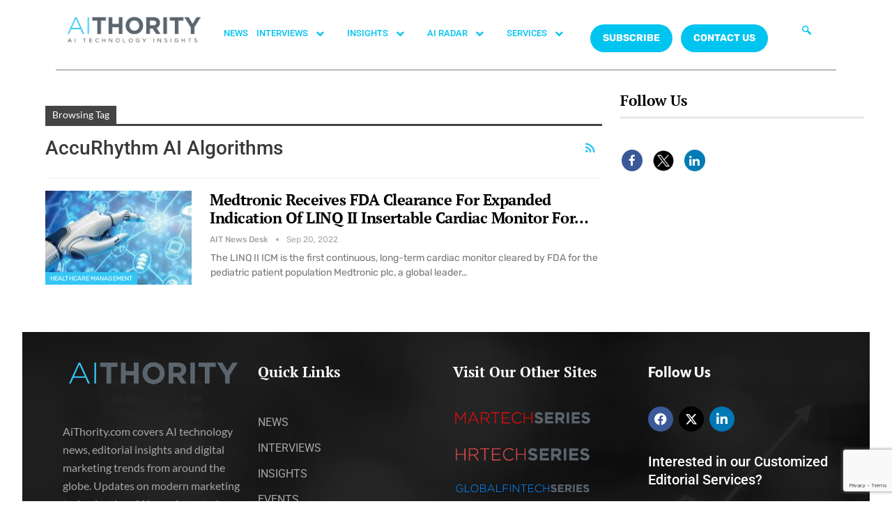

--- FILE ---
content_type: text/html; charset=utf-8
request_url: https://www.google.com/recaptcha/api2/anchor?ar=1&k=6Lc7zqoeAAAAAE-jPtW-bJGgpJyLZeApLxb9Tyth&co=aHR0cHM6Ly9haXRob3JpdHkuY29tOjQ0Mw..&hl=en&v=PoyoqOPhxBO7pBk68S4YbpHZ&size=invisible&anchor-ms=20000&execute-ms=30000&cb=6xmhqt93fm4o
body_size: 48591
content:
<!DOCTYPE HTML><html dir="ltr" lang="en"><head><meta http-equiv="Content-Type" content="text/html; charset=UTF-8">
<meta http-equiv="X-UA-Compatible" content="IE=edge">
<title>reCAPTCHA</title>
<style type="text/css">
/* cyrillic-ext */
@font-face {
  font-family: 'Roboto';
  font-style: normal;
  font-weight: 400;
  font-stretch: 100%;
  src: url(//fonts.gstatic.com/s/roboto/v48/KFO7CnqEu92Fr1ME7kSn66aGLdTylUAMa3GUBHMdazTgWw.woff2) format('woff2');
  unicode-range: U+0460-052F, U+1C80-1C8A, U+20B4, U+2DE0-2DFF, U+A640-A69F, U+FE2E-FE2F;
}
/* cyrillic */
@font-face {
  font-family: 'Roboto';
  font-style: normal;
  font-weight: 400;
  font-stretch: 100%;
  src: url(//fonts.gstatic.com/s/roboto/v48/KFO7CnqEu92Fr1ME7kSn66aGLdTylUAMa3iUBHMdazTgWw.woff2) format('woff2');
  unicode-range: U+0301, U+0400-045F, U+0490-0491, U+04B0-04B1, U+2116;
}
/* greek-ext */
@font-face {
  font-family: 'Roboto';
  font-style: normal;
  font-weight: 400;
  font-stretch: 100%;
  src: url(//fonts.gstatic.com/s/roboto/v48/KFO7CnqEu92Fr1ME7kSn66aGLdTylUAMa3CUBHMdazTgWw.woff2) format('woff2');
  unicode-range: U+1F00-1FFF;
}
/* greek */
@font-face {
  font-family: 'Roboto';
  font-style: normal;
  font-weight: 400;
  font-stretch: 100%;
  src: url(//fonts.gstatic.com/s/roboto/v48/KFO7CnqEu92Fr1ME7kSn66aGLdTylUAMa3-UBHMdazTgWw.woff2) format('woff2');
  unicode-range: U+0370-0377, U+037A-037F, U+0384-038A, U+038C, U+038E-03A1, U+03A3-03FF;
}
/* math */
@font-face {
  font-family: 'Roboto';
  font-style: normal;
  font-weight: 400;
  font-stretch: 100%;
  src: url(//fonts.gstatic.com/s/roboto/v48/KFO7CnqEu92Fr1ME7kSn66aGLdTylUAMawCUBHMdazTgWw.woff2) format('woff2');
  unicode-range: U+0302-0303, U+0305, U+0307-0308, U+0310, U+0312, U+0315, U+031A, U+0326-0327, U+032C, U+032F-0330, U+0332-0333, U+0338, U+033A, U+0346, U+034D, U+0391-03A1, U+03A3-03A9, U+03B1-03C9, U+03D1, U+03D5-03D6, U+03F0-03F1, U+03F4-03F5, U+2016-2017, U+2034-2038, U+203C, U+2040, U+2043, U+2047, U+2050, U+2057, U+205F, U+2070-2071, U+2074-208E, U+2090-209C, U+20D0-20DC, U+20E1, U+20E5-20EF, U+2100-2112, U+2114-2115, U+2117-2121, U+2123-214F, U+2190, U+2192, U+2194-21AE, U+21B0-21E5, U+21F1-21F2, U+21F4-2211, U+2213-2214, U+2216-22FF, U+2308-230B, U+2310, U+2319, U+231C-2321, U+2336-237A, U+237C, U+2395, U+239B-23B7, U+23D0, U+23DC-23E1, U+2474-2475, U+25AF, U+25B3, U+25B7, U+25BD, U+25C1, U+25CA, U+25CC, U+25FB, U+266D-266F, U+27C0-27FF, U+2900-2AFF, U+2B0E-2B11, U+2B30-2B4C, U+2BFE, U+3030, U+FF5B, U+FF5D, U+1D400-1D7FF, U+1EE00-1EEFF;
}
/* symbols */
@font-face {
  font-family: 'Roboto';
  font-style: normal;
  font-weight: 400;
  font-stretch: 100%;
  src: url(//fonts.gstatic.com/s/roboto/v48/KFO7CnqEu92Fr1ME7kSn66aGLdTylUAMaxKUBHMdazTgWw.woff2) format('woff2');
  unicode-range: U+0001-000C, U+000E-001F, U+007F-009F, U+20DD-20E0, U+20E2-20E4, U+2150-218F, U+2190, U+2192, U+2194-2199, U+21AF, U+21E6-21F0, U+21F3, U+2218-2219, U+2299, U+22C4-22C6, U+2300-243F, U+2440-244A, U+2460-24FF, U+25A0-27BF, U+2800-28FF, U+2921-2922, U+2981, U+29BF, U+29EB, U+2B00-2BFF, U+4DC0-4DFF, U+FFF9-FFFB, U+10140-1018E, U+10190-1019C, U+101A0, U+101D0-101FD, U+102E0-102FB, U+10E60-10E7E, U+1D2C0-1D2D3, U+1D2E0-1D37F, U+1F000-1F0FF, U+1F100-1F1AD, U+1F1E6-1F1FF, U+1F30D-1F30F, U+1F315, U+1F31C, U+1F31E, U+1F320-1F32C, U+1F336, U+1F378, U+1F37D, U+1F382, U+1F393-1F39F, U+1F3A7-1F3A8, U+1F3AC-1F3AF, U+1F3C2, U+1F3C4-1F3C6, U+1F3CA-1F3CE, U+1F3D4-1F3E0, U+1F3ED, U+1F3F1-1F3F3, U+1F3F5-1F3F7, U+1F408, U+1F415, U+1F41F, U+1F426, U+1F43F, U+1F441-1F442, U+1F444, U+1F446-1F449, U+1F44C-1F44E, U+1F453, U+1F46A, U+1F47D, U+1F4A3, U+1F4B0, U+1F4B3, U+1F4B9, U+1F4BB, U+1F4BF, U+1F4C8-1F4CB, U+1F4D6, U+1F4DA, U+1F4DF, U+1F4E3-1F4E6, U+1F4EA-1F4ED, U+1F4F7, U+1F4F9-1F4FB, U+1F4FD-1F4FE, U+1F503, U+1F507-1F50B, U+1F50D, U+1F512-1F513, U+1F53E-1F54A, U+1F54F-1F5FA, U+1F610, U+1F650-1F67F, U+1F687, U+1F68D, U+1F691, U+1F694, U+1F698, U+1F6AD, U+1F6B2, U+1F6B9-1F6BA, U+1F6BC, U+1F6C6-1F6CF, U+1F6D3-1F6D7, U+1F6E0-1F6EA, U+1F6F0-1F6F3, U+1F6F7-1F6FC, U+1F700-1F7FF, U+1F800-1F80B, U+1F810-1F847, U+1F850-1F859, U+1F860-1F887, U+1F890-1F8AD, U+1F8B0-1F8BB, U+1F8C0-1F8C1, U+1F900-1F90B, U+1F93B, U+1F946, U+1F984, U+1F996, U+1F9E9, U+1FA00-1FA6F, U+1FA70-1FA7C, U+1FA80-1FA89, U+1FA8F-1FAC6, U+1FACE-1FADC, U+1FADF-1FAE9, U+1FAF0-1FAF8, U+1FB00-1FBFF;
}
/* vietnamese */
@font-face {
  font-family: 'Roboto';
  font-style: normal;
  font-weight: 400;
  font-stretch: 100%;
  src: url(//fonts.gstatic.com/s/roboto/v48/KFO7CnqEu92Fr1ME7kSn66aGLdTylUAMa3OUBHMdazTgWw.woff2) format('woff2');
  unicode-range: U+0102-0103, U+0110-0111, U+0128-0129, U+0168-0169, U+01A0-01A1, U+01AF-01B0, U+0300-0301, U+0303-0304, U+0308-0309, U+0323, U+0329, U+1EA0-1EF9, U+20AB;
}
/* latin-ext */
@font-face {
  font-family: 'Roboto';
  font-style: normal;
  font-weight: 400;
  font-stretch: 100%;
  src: url(//fonts.gstatic.com/s/roboto/v48/KFO7CnqEu92Fr1ME7kSn66aGLdTylUAMa3KUBHMdazTgWw.woff2) format('woff2');
  unicode-range: U+0100-02BA, U+02BD-02C5, U+02C7-02CC, U+02CE-02D7, U+02DD-02FF, U+0304, U+0308, U+0329, U+1D00-1DBF, U+1E00-1E9F, U+1EF2-1EFF, U+2020, U+20A0-20AB, U+20AD-20C0, U+2113, U+2C60-2C7F, U+A720-A7FF;
}
/* latin */
@font-face {
  font-family: 'Roboto';
  font-style: normal;
  font-weight: 400;
  font-stretch: 100%;
  src: url(//fonts.gstatic.com/s/roboto/v48/KFO7CnqEu92Fr1ME7kSn66aGLdTylUAMa3yUBHMdazQ.woff2) format('woff2');
  unicode-range: U+0000-00FF, U+0131, U+0152-0153, U+02BB-02BC, U+02C6, U+02DA, U+02DC, U+0304, U+0308, U+0329, U+2000-206F, U+20AC, U+2122, U+2191, U+2193, U+2212, U+2215, U+FEFF, U+FFFD;
}
/* cyrillic-ext */
@font-face {
  font-family: 'Roboto';
  font-style: normal;
  font-weight: 500;
  font-stretch: 100%;
  src: url(//fonts.gstatic.com/s/roboto/v48/KFO7CnqEu92Fr1ME7kSn66aGLdTylUAMa3GUBHMdazTgWw.woff2) format('woff2');
  unicode-range: U+0460-052F, U+1C80-1C8A, U+20B4, U+2DE0-2DFF, U+A640-A69F, U+FE2E-FE2F;
}
/* cyrillic */
@font-face {
  font-family: 'Roboto';
  font-style: normal;
  font-weight: 500;
  font-stretch: 100%;
  src: url(//fonts.gstatic.com/s/roboto/v48/KFO7CnqEu92Fr1ME7kSn66aGLdTylUAMa3iUBHMdazTgWw.woff2) format('woff2');
  unicode-range: U+0301, U+0400-045F, U+0490-0491, U+04B0-04B1, U+2116;
}
/* greek-ext */
@font-face {
  font-family: 'Roboto';
  font-style: normal;
  font-weight: 500;
  font-stretch: 100%;
  src: url(//fonts.gstatic.com/s/roboto/v48/KFO7CnqEu92Fr1ME7kSn66aGLdTylUAMa3CUBHMdazTgWw.woff2) format('woff2');
  unicode-range: U+1F00-1FFF;
}
/* greek */
@font-face {
  font-family: 'Roboto';
  font-style: normal;
  font-weight: 500;
  font-stretch: 100%;
  src: url(//fonts.gstatic.com/s/roboto/v48/KFO7CnqEu92Fr1ME7kSn66aGLdTylUAMa3-UBHMdazTgWw.woff2) format('woff2');
  unicode-range: U+0370-0377, U+037A-037F, U+0384-038A, U+038C, U+038E-03A1, U+03A3-03FF;
}
/* math */
@font-face {
  font-family: 'Roboto';
  font-style: normal;
  font-weight: 500;
  font-stretch: 100%;
  src: url(//fonts.gstatic.com/s/roboto/v48/KFO7CnqEu92Fr1ME7kSn66aGLdTylUAMawCUBHMdazTgWw.woff2) format('woff2');
  unicode-range: U+0302-0303, U+0305, U+0307-0308, U+0310, U+0312, U+0315, U+031A, U+0326-0327, U+032C, U+032F-0330, U+0332-0333, U+0338, U+033A, U+0346, U+034D, U+0391-03A1, U+03A3-03A9, U+03B1-03C9, U+03D1, U+03D5-03D6, U+03F0-03F1, U+03F4-03F5, U+2016-2017, U+2034-2038, U+203C, U+2040, U+2043, U+2047, U+2050, U+2057, U+205F, U+2070-2071, U+2074-208E, U+2090-209C, U+20D0-20DC, U+20E1, U+20E5-20EF, U+2100-2112, U+2114-2115, U+2117-2121, U+2123-214F, U+2190, U+2192, U+2194-21AE, U+21B0-21E5, U+21F1-21F2, U+21F4-2211, U+2213-2214, U+2216-22FF, U+2308-230B, U+2310, U+2319, U+231C-2321, U+2336-237A, U+237C, U+2395, U+239B-23B7, U+23D0, U+23DC-23E1, U+2474-2475, U+25AF, U+25B3, U+25B7, U+25BD, U+25C1, U+25CA, U+25CC, U+25FB, U+266D-266F, U+27C0-27FF, U+2900-2AFF, U+2B0E-2B11, U+2B30-2B4C, U+2BFE, U+3030, U+FF5B, U+FF5D, U+1D400-1D7FF, U+1EE00-1EEFF;
}
/* symbols */
@font-face {
  font-family: 'Roboto';
  font-style: normal;
  font-weight: 500;
  font-stretch: 100%;
  src: url(//fonts.gstatic.com/s/roboto/v48/KFO7CnqEu92Fr1ME7kSn66aGLdTylUAMaxKUBHMdazTgWw.woff2) format('woff2');
  unicode-range: U+0001-000C, U+000E-001F, U+007F-009F, U+20DD-20E0, U+20E2-20E4, U+2150-218F, U+2190, U+2192, U+2194-2199, U+21AF, U+21E6-21F0, U+21F3, U+2218-2219, U+2299, U+22C4-22C6, U+2300-243F, U+2440-244A, U+2460-24FF, U+25A0-27BF, U+2800-28FF, U+2921-2922, U+2981, U+29BF, U+29EB, U+2B00-2BFF, U+4DC0-4DFF, U+FFF9-FFFB, U+10140-1018E, U+10190-1019C, U+101A0, U+101D0-101FD, U+102E0-102FB, U+10E60-10E7E, U+1D2C0-1D2D3, U+1D2E0-1D37F, U+1F000-1F0FF, U+1F100-1F1AD, U+1F1E6-1F1FF, U+1F30D-1F30F, U+1F315, U+1F31C, U+1F31E, U+1F320-1F32C, U+1F336, U+1F378, U+1F37D, U+1F382, U+1F393-1F39F, U+1F3A7-1F3A8, U+1F3AC-1F3AF, U+1F3C2, U+1F3C4-1F3C6, U+1F3CA-1F3CE, U+1F3D4-1F3E0, U+1F3ED, U+1F3F1-1F3F3, U+1F3F5-1F3F7, U+1F408, U+1F415, U+1F41F, U+1F426, U+1F43F, U+1F441-1F442, U+1F444, U+1F446-1F449, U+1F44C-1F44E, U+1F453, U+1F46A, U+1F47D, U+1F4A3, U+1F4B0, U+1F4B3, U+1F4B9, U+1F4BB, U+1F4BF, U+1F4C8-1F4CB, U+1F4D6, U+1F4DA, U+1F4DF, U+1F4E3-1F4E6, U+1F4EA-1F4ED, U+1F4F7, U+1F4F9-1F4FB, U+1F4FD-1F4FE, U+1F503, U+1F507-1F50B, U+1F50D, U+1F512-1F513, U+1F53E-1F54A, U+1F54F-1F5FA, U+1F610, U+1F650-1F67F, U+1F687, U+1F68D, U+1F691, U+1F694, U+1F698, U+1F6AD, U+1F6B2, U+1F6B9-1F6BA, U+1F6BC, U+1F6C6-1F6CF, U+1F6D3-1F6D7, U+1F6E0-1F6EA, U+1F6F0-1F6F3, U+1F6F7-1F6FC, U+1F700-1F7FF, U+1F800-1F80B, U+1F810-1F847, U+1F850-1F859, U+1F860-1F887, U+1F890-1F8AD, U+1F8B0-1F8BB, U+1F8C0-1F8C1, U+1F900-1F90B, U+1F93B, U+1F946, U+1F984, U+1F996, U+1F9E9, U+1FA00-1FA6F, U+1FA70-1FA7C, U+1FA80-1FA89, U+1FA8F-1FAC6, U+1FACE-1FADC, U+1FADF-1FAE9, U+1FAF0-1FAF8, U+1FB00-1FBFF;
}
/* vietnamese */
@font-face {
  font-family: 'Roboto';
  font-style: normal;
  font-weight: 500;
  font-stretch: 100%;
  src: url(//fonts.gstatic.com/s/roboto/v48/KFO7CnqEu92Fr1ME7kSn66aGLdTylUAMa3OUBHMdazTgWw.woff2) format('woff2');
  unicode-range: U+0102-0103, U+0110-0111, U+0128-0129, U+0168-0169, U+01A0-01A1, U+01AF-01B0, U+0300-0301, U+0303-0304, U+0308-0309, U+0323, U+0329, U+1EA0-1EF9, U+20AB;
}
/* latin-ext */
@font-face {
  font-family: 'Roboto';
  font-style: normal;
  font-weight: 500;
  font-stretch: 100%;
  src: url(//fonts.gstatic.com/s/roboto/v48/KFO7CnqEu92Fr1ME7kSn66aGLdTylUAMa3KUBHMdazTgWw.woff2) format('woff2');
  unicode-range: U+0100-02BA, U+02BD-02C5, U+02C7-02CC, U+02CE-02D7, U+02DD-02FF, U+0304, U+0308, U+0329, U+1D00-1DBF, U+1E00-1E9F, U+1EF2-1EFF, U+2020, U+20A0-20AB, U+20AD-20C0, U+2113, U+2C60-2C7F, U+A720-A7FF;
}
/* latin */
@font-face {
  font-family: 'Roboto';
  font-style: normal;
  font-weight: 500;
  font-stretch: 100%;
  src: url(//fonts.gstatic.com/s/roboto/v48/KFO7CnqEu92Fr1ME7kSn66aGLdTylUAMa3yUBHMdazQ.woff2) format('woff2');
  unicode-range: U+0000-00FF, U+0131, U+0152-0153, U+02BB-02BC, U+02C6, U+02DA, U+02DC, U+0304, U+0308, U+0329, U+2000-206F, U+20AC, U+2122, U+2191, U+2193, U+2212, U+2215, U+FEFF, U+FFFD;
}
/* cyrillic-ext */
@font-face {
  font-family: 'Roboto';
  font-style: normal;
  font-weight: 900;
  font-stretch: 100%;
  src: url(//fonts.gstatic.com/s/roboto/v48/KFO7CnqEu92Fr1ME7kSn66aGLdTylUAMa3GUBHMdazTgWw.woff2) format('woff2');
  unicode-range: U+0460-052F, U+1C80-1C8A, U+20B4, U+2DE0-2DFF, U+A640-A69F, U+FE2E-FE2F;
}
/* cyrillic */
@font-face {
  font-family: 'Roboto';
  font-style: normal;
  font-weight: 900;
  font-stretch: 100%;
  src: url(//fonts.gstatic.com/s/roboto/v48/KFO7CnqEu92Fr1ME7kSn66aGLdTylUAMa3iUBHMdazTgWw.woff2) format('woff2');
  unicode-range: U+0301, U+0400-045F, U+0490-0491, U+04B0-04B1, U+2116;
}
/* greek-ext */
@font-face {
  font-family: 'Roboto';
  font-style: normal;
  font-weight: 900;
  font-stretch: 100%;
  src: url(//fonts.gstatic.com/s/roboto/v48/KFO7CnqEu92Fr1ME7kSn66aGLdTylUAMa3CUBHMdazTgWw.woff2) format('woff2');
  unicode-range: U+1F00-1FFF;
}
/* greek */
@font-face {
  font-family: 'Roboto';
  font-style: normal;
  font-weight: 900;
  font-stretch: 100%;
  src: url(//fonts.gstatic.com/s/roboto/v48/KFO7CnqEu92Fr1ME7kSn66aGLdTylUAMa3-UBHMdazTgWw.woff2) format('woff2');
  unicode-range: U+0370-0377, U+037A-037F, U+0384-038A, U+038C, U+038E-03A1, U+03A3-03FF;
}
/* math */
@font-face {
  font-family: 'Roboto';
  font-style: normal;
  font-weight: 900;
  font-stretch: 100%;
  src: url(//fonts.gstatic.com/s/roboto/v48/KFO7CnqEu92Fr1ME7kSn66aGLdTylUAMawCUBHMdazTgWw.woff2) format('woff2');
  unicode-range: U+0302-0303, U+0305, U+0307-0308, U+0310, U+0312, U+0315, U+031A, U+0326-0327, U+032C, U+032F-0330, U+0332-0333, U+0338, U+033A, U+0346, U+034D, U+0391-03A1, U+03A3-03A9, U+03B1-03C9, U+03D1, U+03D5-03D6, U+03F0-03F1, U+03F4-03F5, U+2016-2017, U+2034-2038, U+203C, U+2040, U+2043, U+2047, U+2050, U+2057, U+205F, U+2070-2071, U+2074-208E, U+2090-209C, U+20D0-20DC, U+20E1, U+20E5-20EF, U+2100-2112, U+2114-2115, U+2117-2121, U+2123-214F, U+2190, U+2192, U+2194-21AE, U+21B0-21E5, U+21F1-21F2, U+21F4-2211, U+2213-2214, U+2216-22FF, U+2308-230B, U+2310, U+2319, U+231C-2321, U+2336-237A, U+237C, U+2395, U+239B-23B7, U+23D0, U+23DC-23E1, U+2474-2475, U+25AF, U+25B3, U+25B7, U+25BD, U+25C1, U+25CA, U+25CC, U+25FB, U+266D-266F, U+27C0-27FF, U+2900-2AFF, U+2B0E-2B11, U+2B30-2B4C, U+2BFE, U+3030, U+FF5B, U+FF5D, U+1D400-1D7FF, U+1EE00-1EEFF;
}
/* symbols */
@font-face {
  font-family: 'Roboto';
  font-style: normal;
  font-weight: 900;
  font-stretch: 100%;
  src: url(//fonts.gstatic.com/s/roboto/v48/KFO7CnqEu92Fr1ME7kSn66aGLdTylUAMaxKUBHMdazTgWw.woff2) format('woff2');
  unicode-range: U+0001-000C, U+000E-001F, U+007F-009F, U+20DD-20E0, U+20E2-20E4, U+2150-218F, U+2190, U+2192, U+2194-2199, U+21AF, U+21E6-21F0, U+21F3, U+2218-2219, U+2299, U+22C4-22C6, U+2300-243F, U+2440-244A, U+2460-24FF, U+25A0-27BF, U+2800-28FF, U+2921-2922, U+2981, U+29BF, U+29EB, U+2B00-2BFF, U+4DC0-4DFF, U+FFF9-FFFB, U+10140-1018E, U+10190-1019C, U+101A0, U+101D0-101FD, U+102E0-102FB, U+10E60-10E7E, U+1D2C0-1D2D3, U+1D2E0-1D37F, U+1F000-1F0FF, U+1F100-1F1AD, U+1F1E6-1F1FF, U+1F30D-1F30F, U+1F315, U+1F31C, U+1F31E, U+1F320-1F32C, U+1F336, U+1F378, U+1F37D, U+1F382, U+1F393-1F39F, U+1F3A7-1F3A8, U+1F3AC-1F3AF, U+1F3C2, U+1F3C4-1F3C6, U+1F3CA-1F3CE, U+1F3D4-1F3E0, U+1F3ED, U+1F3F1-1F3F3, U+1F3F5-1F3F7, U+1F408, U+1F415, U+1F41F, U+1F426, U+1F43F, U+1F441-1F442, U+1F444, U+1F446-1F449, U+1F44C-1F44E, U+1F453, U+1F46A, U+1F47D, U+1F4A3, U+1F4B0, U+1F4B3, U+1F4B9, U+1F4BB, U+1F4BF, U+1F4C8-1F4CB, U+1F4D6, U+1F4DA, U+1F4DF, U+1F4E3-1F4E6, U+1F4EA-1F4ED, U+1F4F7, U+1F4F9-1F4FB, U+1F4FD-1F4FE, U+1F503, U+1F507-1F50B, U+1F50D, U+1F512-1F513, U+1F53E-1F54A, U+1F54F-1F5FA, U+1F610, U+1F650-1F67F, U+1F687, U+1F68D, U+1F691, U+1F694, U+1F698, U+1F6AD, U+1F6B2, U+1F6B9-1F6BA, U+1F6BC, U+1F6C6-1F6CF, U+1F6D3-1F6D7, U+1F6E0-1F6EA, U+1F6F0-1F6F3, U+1F6F7-1F6FC, U+1F700-1F7FF, U+1F800-1F80B, U+1F810-1F847, U+1F850-1F859, U+1F860-1F887, U+1F890-1F8AD, U+1F8B0-1F8BB, U+1F8C0-1F8C1, U+1F900-1F90B, U+1F93B, U+1F946, U+1F984, U+1F996, U+1F9E9, U+1FA00-1FA6F, U+1FA70-1FA7C, U+1FA80-1FA89, U+1FA8F-1FAC6, U+1FACE-1FADC, U+1FADF-1FAE9, U+1FAF0-1FAF8, U+1FB00-1FBFF;
}
/* vietnamese */
@font-face {
  font-family: 'Roboto';
  font-style: normal;
  font-weight: 900;
  font-stretch: 100%;
  src: url(//fonts.gstatic.com/s/roboto/v48/KFO7CnqEu92Fr1ME7kSn66aGLdTylUAMa3OUBHMdazTgWw.woff2) format('woff2');
  unicode-range: U+0102-0103, U+0110-0111, U+0128-0129, U+0168-0169, U+01A0-01A1, U+01AF-01B0, U+0300-0301, U+0303-0304, U+0308-0309, U+0323, U+0329, U+1EA0-1EF9, U+20AB;
}
/* latin-ext */
@font-face {
  font-family: 'Roboto';
  font-style: normal;
  font-weight: 900;
  font-stretch: 100%;
  src: url(//fonts.gstatic.com/s/roboto/v48/KFO7CnqEu92Fr1ME7kSn66aGLdTylUAMa3KUBHMdazTgWw.woff2) format('woff2');
  unicode-range: U+0100-02BA, U+02BD-02C5, U+02C7-02CC, U+02CE-02D7, U+02DD-02FF, U+0304, U+0308, U+0329, U+1D00-1DBF, U+1E00-1E9F, U+1EF2-1EFF, U+2020, U+20A0-20AB, U+20AD-20C0, U+2113, U+2C60-2C7F, U+A720-A7FF;
}
/* latin */
@font-face {
  font-family: 'Roboto';
  font-style: normal;
  font-weight: 900;
  font-stretch: 100%;
  src: url(//fonts.gstatic.com/s/roboto/v48/KFO7CnqEu92Fr1ME7kSn66aGLdTylUAMa3yUBHMdazQ.woff2) format('woff2');
  unicode-range: U+0000-00FF, U+0131, U+0152-0153, U+02BB-02BC, U+02C6, U+02DA, U+02DC, U+0304, U+0308, U+0329, U+2000-206F, U+20AC, U+2122, U+2191, U+2193, U+2212, U+2215, U+FEFF, U+FFFD;
}

</style>
<link rel="stylesheet" type="text/css" href="https://www.gstatic.com/recaptcha/releases/PoyoqOPhxBO7pBk68S4YbpHZ/styles__ltr.css">
<script nonce="Jgj7Olz3kVljR5J-Yc2TYg" type="text/javascript">window['__recaptcha_api'] = 'https://www.google.com/recaptcha/api2/';</script>
<script type="text/javascript" src="https://www.gstatic.com/recaptcha/releases/PoyoqOPhxBO7pBk68S4YbpHZ/recaptcha__en.js" nonce="Jgj7Olz3kVljR5J-Yc2TYg">
      
    </script></head>
<body><div id="rc-anchor-alert" class="rc-anchor-alert"></div>
<input type="hidden" id="recaptcha-token" value="[base64]">
<script type="text/javascript" nonce="Jgj7Olz3kVljR5J-Yc2TYg">
      recaptcha.anchor.Main.init("[\x22ainput\x22,[\x22bgdata\x22,\x22\x22,\[base64]/[base64]/bmV3IFpbdF0obVswXSk6Sz09Mj9uZXcgWlt0XShtWzBdLG1bMV0pOks9PTM/bmV3IFpbdF0obVswXSxtWzFdLG1bMl0pOks9PTQ/[base64]/[base64]/[base64]/[base64]/[base64]/[base64]/[base64]/[base64]/[base64]/[base64]/[base64]/[base64]/[base64]/[base64]\\u003d\\u003d\x22,\[base64]\\u003d\\u003d\x22,\x22w57Clkp0wrxBAsOVHcKgwqBVV8KNWsK+KjJZw5xgfzhIb8O8w4XDjy3Chy9Zw7zDp8KGacOjw6DDmCHClsKyZsO2MwdyHMKtawpcwpo1wqYrw6tiw7Q1w79gesO0wqwVw6jDkcOewqw4wqPDskYYfcKOW8ORKMKqw77Dq1kmdcKCOcK+SG7CnH/Dt0PDp1NEdV7CvRkrw5vDq13CtHwVT8KPw4zDucO/w6PCrCR1HMOWKxwFw6B0w7fDiwPClMK+w4U7w6/DmcO1dsOYLcK8RsKdcsOwwoI1Q8OdGkkuZMKWw6HCoMOjwrXChcKew4PCisO4I1loL3XClcO/H0RXej4ARTlTw6zCssKFJhrCq8OPDnnChFdxwoMAw7vCmMKrw6dWD8OLwqMBVxrCicOZw4JPPRXDiUBtw7rCr8Ozw7fCtxfDl2XDj8K9wpcEw6QZcgY9w5vCrhfCoMK7woxSw4fCn8OcWMOmwrhMwrxBwofDi2/DlcOpNmTDgsOqw7bDicOCYcK4w7lmwpcAcUQdIwt3JknDlXhEwp0+w6bDt8K2w5/Do8OfF8Owwr4vUMK+UsKCw5LCgGQxEwTCrUDDjlzDncKOw4fDnsOrwqhtw5YDdBrDrADCskXCgB3DlcORw4V9NsKmwpNuWMKlKMOjN8Ofw4HCssKyw5FPwqJrw4jDmzkSw5o/wpDDti1gdsOeTsOBw7PDrsOURhIHwpPDmBZ2Qw1PGz/Dr8K7csK0fCAXWsO3UsKOwpTDlcOVw6jDpsKvaGfClcOUUcOjw6bDgMOucW3Dq0gkw4bDlsKHYhDCgcOkwr3DsG3Cl8OYXMOoXcOHRcKEw4/CjMO0OsOEwqxVw45IFMOUw7pNwrwGf1hUwpJhw4XDp8OWwql7wo7Cl8ORwqtUw47DuXXDssO7wozDo1kHfsKAw7fDi0BIw6BtaMO5w4g2GMKgLQFpw7oUTsOpHiwtw6QZw4VHwrNRUzxBHD7Dp8ONUjPCoQ0iw5/Di8KNw6HDimrDrGnCjMKDw50qw4zDqHVkOMOhw68uw6TCvwzDnj/DmMOyw6TCihXCisOpwr/DmXHDh8OUwovCjsKEwo7Dj0MiZsOEw5oKw4jCgMOcVFDCvMOTWF3DsB/Dky0swqrDoiPDom7Dv8KfEF3ChsKpw6V0dsK2LRI/GCDDrl8QwqJDBCDDg1zDqMObw7M3wpJlw4V5EMO+wrR5PMKowoo+egAJw6TDnsObNMOTZTQTwpFiSsKFwq52BxZ8w5fDo8OWw4Y/[base64]/[base64]/DhsOqZMKEY3XClcKFw7ELw6MEw5fCuMOhwq54TnUPXcKfw58vA8ODwrcvwqh+wrhvJcKNcHXCvMOuIcKAXsO8ZgLCm8OmwrLCq8Orc3xrw5rDlw8UWSvCh1/Dk3Q3w57Dix/CuxYCWlfCq2p6wrXDmcOEwoHDgBYKwo/DncOAw7DCjiYdEcOwwqJswp90bMOjDyjDtMOuO8OiVWzDlsKXw4U4wqknfsKlwofDk0Eqw4PDgcKWJiDCn0c2w7cdwrbDtcODw4ZrwozDlHJXw7Y+w6tOdHLCmcK+OMKzY8OuLcKgfMKzfXh/[base64]/DmMKOb8KEcMK3w5otwobCi0IYwqElWm3Djlldw60JFUzCo8OfQRRGSnPDncOCYA3CrDXDhx5SYSB7wonDgEnDgkd4wqvDtT84wr8TwpUOKMOWw5pfC0TDj8KTw4NVJTgfGcObw4nDjEUlPB/DlDjClcOswopdw4XDjzDDoMOiX8OkwonCksOLw65yw79yw4XCnsOKwptAwpN6wojCgcOmBsOKTMKBZlcbAcO3w7/[base64]/Cswd2wpMzwrdFJ1nCn8OGw6HDnsOTCsKFQDHCucO+XBAIw7crRm7DsQLComcPDsOOa1vCvHrDrMOXwqDCosKdKk0DwpnCrMO/w5kYwrtvw5LDqxjDp8O8w4t7w6g9w6xqwpAsYMOoMmDDosKhwonDoMO2Z8KbwqXDrTJRSMOOLmjDi1g7acKLA8K6w6FgYi9Ow40KwqzCqcOIeFDDs8KaOcOcA8Kcw5rChipAWsK2wrw2EHbCrDrCrCjCrMK+woVVJz7CtsK/[base64]/Cpk3CuMOJGiTCnmjDsMODwp5IZRJqLSfCssOyAsOmOcKxW8Kew7scwrXCssOpIsOJwr13E8OWR2/[base64]/[base64]/ClMO6w7s1VWxqf8KYWA7Cn8ODAiMrw5kUwqvCr8O7w5vCpcO9wqHDqW5jw6XCl8KVwql2wqfDry1wwoXDhsKlwpBSwo8zHMKWBcODw7zDiUIkci5+wpbDscKFwoTCrH/DkXvDmzDCmlXCgQjDgV8awppdXRnChcKww4bClsKCwqBjExHCq8KHw43DmRdLYMKiwpnCpDJ8wrJyQ3giwoQoCFbDgTkRwq8WCnBTwoTCl3Q/wrVJMcKVagbDhVzCkcO1w5HDoMKFacKZw4o+wqPCn8K1wrB0BcOLwqXCmsK1QsK2XTvDt8OSHSvChEolF8KuwoHDn8OsYsKTd8K+w4vChE3DjwjDtBbChQLCgMOVEA4Aw61Kw4jDuMKhPVnCuUzCix1zw5fCuMONb8K8wp1CwqB2woTCvMKPXMOQMR/CsMKgw6/CgV3Cl0fDn8KXw7lzK8OpTXU/RMKnO8KfBsKIMkx/QsK4woN0JHjChMKlScOPw7k+wpsDRF57w6VlwprDjsK+dsOVwrELwqzDu8KdwpDCjkAof8KGwpHDk2nDo8OWw58TwqVzwrHCmcOXw77CuTB/w7JDwrpPw5jCjBHDhVhmQCZCOcKpw74rUcO9wq/Cj3/DgMKZw4ENf8K7T3/Ch8O1GTQSEwcGwqRSwqNvVWXDssOucW3DtcKHL1sVwqJsDcO+w4HCiSTCnmTClCnCs8KTwofCusO8a8KeVT/DjHdXw5xCZ8Ozw6lqw7ElMMOuPwHDrcKpasKow73DhMKcQ1oTBsKnw7XDg2xzwqrCgkHChMOqN8OcEVLDtRjDuXzCmMOsNCPDhCUdwrVVXWpVFcOaw4pCIcO/w7nCokvCoG7Dv8KFw7jDpBNdw6PDpR5XKsOYw7bDginCgilxw6HCuWcBwpnCpsKTZcOPTMKrw6DCjV9JdCrDuVp+wrtzT1nCnhYzwq7Cq8K6Jks2wphJwpp9wqNQw5YgKMKUeMKRwq1mwoEBRjnChSUzEMOHwoHCmAt/wrIZworDlMOZI8KrDsO0A2I1wpQgwqvDmcOte8KAK1FtKMOiNxfDhUfDm0/DpsK0bsOww48BMcONw53CgV0dwqnChsOMZsK+wrzCkCfDplxRwoMNw7w/[base64]/[base64]/Dk0rDlAMHwrtUwrB0XcKhHVQoLMKyw7XCisOzw5rCsmN+w7MVWsK5asOBT1XDmlhGw7pLLGnDkzvCnMOrwqDCnXN2QxrDvzJlVMOXwrFFE2B/WU9lZER5EFnCsW7CiMKGBBXDoAjDjTTCqQbDtDPDgD3CmRjDtsOCLcKROWbDtcO4Q2dJPAlFXB/Cp2YWVTcIb8KswobCusOWPMOPbMOsL8KJezA5VFlAw6HCkcOAIW5Pw7LDoQbCi8K9w5vDmGjCoFo+w5NBwpcmKMK3wpDDqHUowpPDmWTChMKgM8Ouw60pM8K2Tht8CsK/w795wrXDhDTDm8OPw4TCkMKkwqkew6TCgVXDvsKhJMKhw5bCgcO8wpvCsXHCgFdjN23CqysOw44ww77CuR3DqcKnw7LDgH8YKcKvwojDk8K2LsOlwqk/w7fDv8ONw6zDpMO8wrDDlsOqNQF0GG1cw4FrKsK5N8K2eVdEBTMPw6zDi8O4w6Rfwp7Dvmw+woNcw77CnAvClVJkwp/CmlfChsKHWyJ/ehrCscKqV8O4wrAIU8KlwqjCpzTCmcKvMsOYHz/CkCwKwo/CoSbCkiE2dMKYwq7DrwfCg8O8AcKmJGhcccOJw6ZtIhHCgTjCgVxvNsOuMcOqwrPDrBvCqsOJYDvCtgrCgl1gccOfwoXCmjbCiBXCik3DtE7Dj3nCthprCmXCgMK/GMO4woPCn8O5Ri4BwovDh8OIwqsXeg4UL8Kqwrs5IsOVwqQxw5LCrMKeQkg7wqDDpRQqwrvDin9uwo0Rw4VGY2rCjsOUw7vCqsKpYi/CuAfDpcKTO8OqwptlVV/DonPDp2wJG8KmwrQrZMOQPTXCnlnDtkdDw7ZqBRXDkcKzwpAwwqbDh23DtX1/GyhQE8OrfwQFw4BlGMOFw6N+wrYTfAswwpMow6/CmsKbHcOlwrfCsw3Ds20aaGfDnMKVLARnw5TCgjrCgsKUwrcOUijDq8OyMXvCusO7ASgmfcKrLsOdw61ITU3Dq8O/[base64]/Ct8KYw5rCj1RTwrY6aS0lw5AwZMKSBMKcw7R2KSFEwqNNZF3Cu1w/X8O3X00SVsKfwpHCtxxhP8KGcsKsEcO8MBfCtE7CncOkw5/CgcKWwo7CoMOka8KYwog7YsKfwqwbwoHCgQkvwqpRwq/DgwbDnHg3M8OMV8ORbwcwwpUcdcObGsO7ZyxNJEjDkBLDjmbCvR/DmMOuc8OYwr/DjyFawocHbMKJJwnCjMOSw7RCYBFBwqQawpdeS8Kpwrg4BDLCixw4wqpXwoYCXFoxw4LDq8OCXnDCsD7ChcKNfcKmLMKLOw5rW8KNw7fCksKwwr5DQ8KOw5dMITkEXCrDlcKFwrNYwq4uKcKjw6sHVEhbKgzDvBd/wqvDgMKew5rCgz1fw78lfRfClcKiHFl3wr7ClcKBSiBUMX/CqcOrw58sw7LDjcK4CWM6wpZfcsOyVsK9SyTDggIqw5tHw5zDjMK4HsOgWQYTw7fCjkZuw6LDvsOlwpHCoEc0RhfCgMKCw6NML15AEcK1NDB9w55HwoM+VWrDh8O/DsOHwosuw7BKwqFmw5FKw4N0w7HDog/DiWMWHsONHDkdT8O3AMK7IQzCiTApCEMGNQgbIcKpwp9Ew5kGw5vDvsOwJ8O0PsO+wpnCgcO9QhfDlcKnwr3ClwYgwp81w7rCl8Knb8KmDsKHbDhowoszXsOnASwBwozDv0XDsmlnwq1AbD/Dl8K8Plg8GULDlsKVwoIHKMOVw7PCoMOFw6rDtTE9VFjClMO5wpzDnGMhwo7CvMOEwpoxwobCrMK+wqfDsMK5dyx0wp7Ct0PCvHo/wqXDg8K7wqIwCsK3w5VLL8Kuw7IZLMKrwojCqMKIasO/RsKdwo3CmxnDhMOCw7x0fsKVCsOsesO4w5XDvsOjTMOoMDjDsD9/w6dHwqzDjsODF8OeWsObAMOcN3EmBlDDqhzCgMOGDB5/wrQnw7fDoRB2Gy3DqANxeMOfN8O8w5bDp8OvwqXCpBDClknDmkxAw5zCqS7Ds8OXwoPDh1jDpsK7wp5Tw5xyw6Iww7E1NgbChBjDvVoMw57CnRNTBcOZw6cxwpF/A8KWw6LCkMOQHMKYwp7DgzjDixTCnXHDmMKTbxUBwqc1aXQAw7rDnnEZBC/ChcKFVcKrOErCuMOwWsOsXsKeYlvDoBXDvcO8e3cOecOeQcK0wpvDiDDDkUUYw63DisOnOcORw4/CmFXDscOmw7/DssKwJMO2wqfDkUVFw4xOdMKrw6/DpUFoR2vCnFh+w73DmsO7ZMKww7DCgMKbEsKEwqd6UsOjM8OnYMK1SXcmwpg6w61GwooPwqnDnFQRwq9hbz3DmXQCw53DgsOGFV86bVcqQmPDgcKjwrXDtGFnw6EIEAx1B3Bmw68gVl0gOEMRKVbCiz5jw7zDqS/CvsK6w5PCpF9YIEgdw5DDhXrDu8O7w4Nrw4dpw5DDucKxwpsGdgzChsKAwo0DwrhBwr3Dt8K6w7TDmCtrKzp+w55wOVAfcQPDpcKAwrVVbUtRYEUHwozCjwrDg2fDgXTCiD3Do8KRYiwWw5bDtDgBwqPCsMOHCxbDlsOHacK5w5ZoRsKCw6FsLRLDjC/DlDjDoFRXwptTw5IJf8Kfw4w/[base64]/DnCltF2IBHcOMDcOsUMOawqYGwqcgdRPDokVrw55pTQbDuMOvw4cbMcKxwrMJPUZJwp5lw6E1UsO3QhfDm2kPfMOPDA0ZcMKowpccw4bCnMOqWzHChDTDnhLDoMOsPB7CgsOdw6TDpnnCm8OtwoXDuSxXw5vCnsOjPxxSwqc8w7leIh/DoHlkBcOawrRAw4nDvglBwo9AX8OhfsKtwqLDkMKaw6PCsV9yw7FzwovChsOcwqTDn1jDmcOeOsKjwojCiwxieEsGO1TCucKrwqtDw7h2wpc/PMK/KsKKwojDhg3Djlkcw7xJNljDp8KTwoscVUEzCcKVwowKV8KJSAtNw5YEw5N/Bn7CnMKUw6PDrcOvFgNZw6fDtsKlwojDvSbDkGvCpVPCmcOPw5J4w4olw6HDkz3CrBEFwpoHZnfDlsKfeTzDo8K0P0bDqMKXcsKebk/DgMOxw77Cq28VFcO+w5bCjQkZw7N7wpjCk1IFw5VpFR53ccOswphTw4Nlw4Y0FV9ew44rw55ge2cuD8OCw6zDokxrw6tjDj08YnvDosKGw7F6dcOdbcObMMOeDcKQwoTCpRYBw7zCscKUNsKdw4AJKMOjTTxwJlQZwp5Cw6F/PsOUdEHDjz5Wd8ObwqDCisOQw6ImXALCgsONZXRhEcK/woLDqcKhw6vDgMOmwrfCosOXw4HCqg1eMMOow4oGVQZWw6rDrC7CvsORw5PDisK4Q8O0wpvDqcOjw5jCuChfwqkvXMOqwrJFwoRDw73DisOXCGnCgUnDmQxrwpwTSsOSw4zDu8K5fsOmw7HCvcKew61sFwnDisKawrPCmsOIfXnDqkJVwqLDsCMEw7/[base64]/aUfDu8KbWFXCqMOBw7NawoDCvcKkCMK4fy/DuMOsIFRREF85fcOZJTkrw4h+CMOow5PDlGZiEjHCuwfDvUkAd8KTw7pLaxpKZzHCrsOqw6o2J8OxYMOyfQlBw7lWwrbCu27CoMKFw5vDuMKZw5rDnhsewq/Cv2g0woPDt8KyQsKTw4vCnMKwZGrDi8KkV8KRAMKFw5NZCcOPbVzDgcKXDjbDmcOkw7LDkMO6DsO7w47CknzDh8ONCcK8w6Y0CynChsOWacOkw7VwwrNew6Y7MMOxVUdawr9Yw4lbP8KSw4DDr2gkW8OsTzlMwqTDi8OdwoUxw4s/w74RwrTDscKtYcOwFsObwoxqwr7DiFbCncOdHEhzT8O9O8OkUnd+C3/CpsO+csKKw5wDAcKEwp1MwpN9wrJPWsOWw7jCnMOxw7U+MMKmP8OqNBjCnsKowq/[base64]/wpvCi8KhV8OQBcKLbsOew6Z/wrxCw4l+w5TCucOcw7kuVMKOYWjCpgLCvCLDq8OZwrfDt3HCmMKJUDR8VBbCoGHDtsKsWMKLXWbCk8KGKUo3dMOsfXjCqsKXPsKGw7J7XT8Ew4XDjsOywp/DrCptwrTDsMKjaMKmfsO0BGXDo05sDBrDmzbCtgnDpHcfwo1rJ8KRw5xUF8OWa8KdLMOFwpAWDQjDv8Kgw65XF8ORwpgcw4nCngx/w7PDsDBaUSNESyDCgMK/[base64]/DmMKswq/CvgfCpMOhwqRIw7bDjELDhXRtMTMENj/DjsKbw5JfDMOnwqsKwrUrwptYacOmw4/DgcOaQB8oOsKKwpoCw5rDiSgfKcOVXTzCusO9Z8Oxd8OQw6cSw4hAA8KGH8KlFcKWw5rCl8KEwpTCi8KuL2rCh8OAwrx9w4zClGQAwplcwp3Cvj06wonCj1xVwrrDoMKdGwILGMKPw5QzF1PCtgrCgcOYwr9gwpzDo3vCscKKw7wQJCIRw4BYw7/DnsKnBMK/wpDDgcKUw4oXw6HCqMOhwrETCcKjwosKw4zDlwAJFCJCw5HDkFg8w7HCicK/McOJwo1hN8OUcMK8wpEOwr3CpcO9wqzDjAXDmATDtxnDuQ7ClcONenjDtcKUw4tUOGHDrCrCq17DoQ/[base64]/[base64]/Dv2LCh8OfcyHCgBnDrmI8M8O+w7HChMOZw4h0w6gMw4hSRMOyTMK2d8KiwoMIeMKfwoY9GivCvcKdRcK7wqrCrcOCHcKqADnCrw5Ww74zdRnCpHEYGsKgw7zDuE3Dr2x6FcOmBUTClibCsMOSR8OGw7TDsH8jOcOpGMO+w7lRwq/DunjDgkU4w6vDi8KhUMO9P8Oew5Vqw4tJesOEHzMuw4g/BRDDm8Kvw6BXHsKuwo/Dk1taK8OKwrLDosOrw4zDgE42D8KfTcKkwqQ4e2A+w4Y7wpTDh8Kyw7YyUDzCnyXDnMKew7VZwp9wwoHDvQt4BMOfYjgpw6/DlU/Dr8Ofw49Tw7zCgMOAIWd9QMOdwp/DlsOnPsOjw5NOw6oQw7FoGcOpw63CgMO+wo7CusOAwqMiJsKxMyLCsip3wpkWw7hLGcKuCyQ/[base64]/w4jCgMO0WsO9w7XDgsK9ITrDqg7DosOKw4TDo8KxL3thKcKSdsOIwq1gwqQuCV0WIRhLwqzCrnvCtcO+fyXCjXfCgld2aGTDuWoxBMKFaMOHDkvCj3nDhsKQwp0iwrU2FDnCl8Ouw7o/XyfDu1fDtClbGMKowobDnTYbwqTCnMOkHwMuw6PCo8KmaW3CozEDw6tuKMKKdsKZwpHDvWPDrsOxwobCtcKQw6F6WsO+w43CsB9nwprDi8OdYxTCgTw3BQTCuELDqMOOw5tbLh7DqmvDrsOlwrg8wprCll7CkCFHwrPCiCPCvcOiGkU7PjrCtQHDtcOAwo/Co8KPZVjCq1fDtMK9QMO/w4TCnAZHw44TZ8KbUhZUU8K/w48Ewq/DoDxFN8OaXRJ8w4TCrcO/wqPDhcKCwqHCj8KWw4UmS8K0wqFZwpzCjsOUEEUTw67DicK/wqLDuMK0AcOWwrYZBls/wpgLwo94G0FIw4ofB8KNwoUMJx3DoF5NamDDhcKtwpTDg8Kow6AaKQXCngDCr3nDuMOcNAnCvArCvsK4w7dIwqnDnsKscsKDw68RARR2wqfDscKGUjRMDcOjLsOcC0/[base64]/[base64]/CpsK7w4LCgsKnYUvDkcO+wqPDmMOYPksTw7h5CwZCM8OgM8OYZMK8wrBWw7N6GxMrwp/DhlVfwp8Pw7DDqk44wpfCpMOHwozCigBFXgx8SiDCtcOQLgUGwqBSU8OJw4ttU8KUNsKgw6vCp3zDocO/wrjCrSh2wpTDgiLCnsKnOsK3w5vCk0pGw4ZtF8OFw4pIM1jCplFfNMOjwr3DjcO4w7bCgANywqkdJHHDphTCslzDmMOQPl8yw6XDocO9w6LDpMOEwrDCjMOlMj/Cj8KDw5PDllYRwp3CpVTDl8OKWcKdwqbCgMKEJj/Dr2/CjMKQLsOnwojCiGVEw7zCkcKpw4FmXMKBPW/DqcKhb2suw5nDjhlaYsOrwpFCQsKnw7lLw4s/w6M0wosNRcKMw6TCmsKXwpzDjMKHK2vCqkDDvE3CgztHwq7DvQt1eMKWw7ldYcKCMwc+JBx8FsOawqLDgsK7wqvCk8KlCcODL15iKMOZaCgIwpnDq8KPw7PCiMOCwq8fw7B+cMOvwpDDkAbDuEI3w75yw6kUwqbCtWsBAVZJwq5bw6LCicKyb0QMdcO/w6UYQnFFwo1xw4MoK2E6wqLChlrDskQ6UMKQZjXCs8Ooa0N9PnfCs8OVwqLClVALXsOGw4vCpycNGFnDuQPDgHArwplQLMKFw7LChsKUAycXw4zCqHvChTJhw4Exw7HDr24LYAE/w6LCn8K4dMKFNiTCgX7CisKgwoDDmDFcRcKQa3LDgCbCmMOxwoBOazHCv8K7PB0iI1HChMOwwpJEwpHDu8OFwrfDrsOpwp3ConDCgEcvXGJxw5fDuMO0JR/CnMOhwoNyw4TCmcOZwqvDkcKxw6rCmMK0wqDCocKvS8OLT8Kdw4/[base64]/DhQhCw6Zhwr7Ck8KTw4HDq8OtwovDugktRMKwehciah3CunE2woDComXCoXXCi8OywohKw5saFMKlfMOYYMKnw68jYAnDnsK2w6kFXMK6cw3Cs8Kqwo7DvMOpEz7DpyMMTMO7w6HChXPCuHfDgBnDssKHKcOCw4VhOsO8fBEWEsONw6/Du8KkwqVyWVHDg8O1w7/Cn1nDiRHDrGU/H8OQZ8OWwpLCmsO2wpnDkAvDmsKTY8KOUFnDncK0wrpWZ0DDkwHDtMK5Yg56w6pSw7pLw69Uw6vDv8OWWsO1w4vDnsODSVYVwp4hw7UhZcKJNypaw41Ow6LDo8KTWyRkcsOFwpnCuMOUw7DCmxAkH8OhC8KefRo+UEfCjVgDw5PDjsOywrrDnMKhw4/DmcOowocewrjDlz4fwogjESZpRsKcw4rDnH3CqwbCsjd+w5DCiMKVLWzCvQJPL1HCqmnCnUhEwqk/w5nDu8Knw6jDn3DDhMKiw5zCusKpw5lmc8OeH8OnDSFKa2UEA8OmwpZ2wq1Uwrwgw5o2w4dHw7oEw6PDsMOjXHJAwr8xejjDocOEAcKyw7/DrMKkBcK9SBfChjnDkcKhWzLDg8Kiw73Ck8OFWcOzTMOwBMK4RyDDocK/aQEWwptZN8OBw5wMwp7CrMK2OgwGwrk4XcKGe8K9CSDDjF/Dp8KzC8O9UcK1dsKkUFlmw6kvwqMPw5pGcMOhwq7CrmXDssOLw4LCjcKew6/ClsOGw4nDqcO5wrXDqDNudltAccKGwr4iYWrCoQbDoyDCs8KpFcK6w4EzeMKJJsOeUcOURD13b8OwLFEyFzvCmA3DlhdHD8ONw4zDmMO+w7IQO37DoFw4wqLDtCnCnFJ9wrzDgsKaPhHDr2/CisOSBmPDknHCmMKrEsOcXMKXw4PCusKNwrcHw5zCgcOoWCbCnT/ChWfCs01Kw5jDmBAAT3QPDMOOe8KEw6LDssKZQ8OlwpEAM8OVwr7DmsKRw6TDncK+woDCtRPChRjCmFZlenDDoDTDnizCgMOjIcKCVmADF1vCtMOWbnPDjcOGw53Dv8O/Dx4NwrnDlyzCs8K9wrRJw5o1FMKzHsKlcsKaOTXDumnCrcOyMEhxwrRuwrlzw4bDgX8jPVIPOMKow5xbQXLCocKeecOlRMKvw6Acw6bDnCbCrH/Cpx3DhsKjA8KOJ15FFG9fa8KHS8ObA8KgZGwHw6rDtULCo8OLAcKuwrHDq8Kww6lASsO/woXCvRfDt8K8w6fCjFZzwqsAwqvDvcKjw5XCvFvDuSc+wrvCg8KIw7ASwrvDim4IwqLCmy9BPMOrb8OhwpJdwq5jw63Cs8OWBzZcw7cMw4PCiEjDpX/DsWXDnGQtw6d8TcKcWDzDmRseY0UKWsKBw4LCmBNYw47DocO6wo/DgVtaZ3YJw73DimTDoEMsAAYaH8KSwoYBRMOxw6XDgg5ZHcOmwo7Ch8K8R8OQAcOywqZKX8OtBksJScOpwqXCiMKLwqxuw6IST2jCnibDu8Ktw7bDhsOXFjVrV2UHNWvDjVrCjz/CjxFbwozCqmzCuSjCrsKbw50FwpNRGkl4FMODw5vDiBMxwq3CoxdAwqvCpXQNw5kEw7Viw7AcwpLCuMOAPMOGw4xdQVIlw4nDpl7DusKZdlh5wpbCkhIxO8KBBHpjElBMbcOPwprDr8OVIMOCwpDCnhnDiS7DvRgpw7vDrADDoR/CusOYfgV4wq3DoQXCihLCjMOyXAEOeMK0wq1QIxPDosKFwovDmMKMfcOVw4MsfA1jRgrCgnnClMOZEcKRQkfCvGpfQ8KHwpZZwrlWwozChcODw43CqsKdBcO8QBnDqsOEwpTCvHxnwqhoEsKnw75ZXcO7MXPDvn/ClBMtUMKRdnrDosKQwrTCqjTDuCLCqsKAWmNpwr/ChQTCpxrCsRhYdsKTYMOaeETDpMKawqDCucKBQS7DgmAeGcOYDcO6wot/wqzClsOzL8Kbw4TCvCrCsCPCiHABfMKLeQgqw7/CtQNoT8OUwp7CqXbDrC48woBxw6cfNFXCpGDDn1LDrCvDiVzDrjHCgcOYwrc5wrR1w5nCiltkwq0HwrjCtSDClMKdw5fChMOwYMOwwrtSCRlAwpHCrsOWw4Ebw7nCnsK0RgDDjg3DgUjCo8K/R8Ojw4h3w5RfwqFVw60Uw4AZw5bDgsKvVcOYwrDDmcO+a8KnVMKpH8KJDsO1w6DChmkYw4I/wptkwqfDrn7DhnnCkVfCm0fChV3CtxoiIFsfwpnDvhnCgcOxUjhDcivDl8KKej3DgwvDkj/CkcK1w7DCqcKXPiHClzQGwrZhw51Xwo49woB3W8OSB0NLXWHCvMKXw4FBw7QUF8OHwopPw5LDllXCuMK8bsKKw6bCnMKRPsKdwonCosO+dcO6TMKsw7jDsMOBwpc8w7oYwqvCqXInwoLDn1fDtsKrwpYLwpLCmsORDlTCvsOSShTDoU/DuMOVKDzDk8OrwpHDiAcuwr5gwqcEOcKqEndsYTBEw6x8wr3DrVQKZ8O0P8K/XsO0w6PCssO3BQXCo8Oua8KcOsK1wrM/w5hywr7CmMO7w7IBwqLDucONwq1pw4fDvEHCjjIDwp0Cwo9cw4/DkgFyfsK4w5jDmcOpRGstQcKsw7R/w67ConE4wrbDusOrwqDCvMKbwqPCosOxNMO+wqRZwrYiwq1Qw5/[base64]/DlsOzBcORWsK4O0jChUfDqcOjRiMxDGNVwqdpGmHDt8KHcMK2wrHDhWzCkMK9wrXDpMKhwrbDsw7CqcKvSlLDucKPwoLDhMKmwrDDjcOmPFnDm3vCl8Oow4fCjsKKScOWw5DCqEIQJkBFesOoLH4jLMKrH8O/[base64]/[base64]/DrMKYwp3CjnAxfHfCkMOQXcKxw5howqHCpW5mHMOMJ8OpbFTCol8BHHnDgVLDvcOfwqIdb8KDe8Kjw5xvR8KCJMOAw5zCs3zCr8OFw40qbsOJVTcWCsO6w7/CtcOHw7HCk0Fww4Niw4LCjX1bPS1xw5LCvw/DlkozTzsfBxB9w7/[base64]/KXbCtMKEPBJuBjnClR7DvsKBw5bCmcOPw4/[base64]/wqjDhDjDjk7CpsOqwrplDAnCkkMjwrRYw5skw51OCMOACh92w4HCgMOfw4XCkn/CqTzCrWvDmnDCv0ddf8OHXlFIIsOfwoXCkA5mw6XCmhHCtsKsLMOqcl3DtcOmwr/CigvDrUUTw7zCsV5SEhIQwqpaEMKuA8K5w5nDgXvCk2jDqMKjcMKNSFlUVUEAw6HCvsKzw5TCj3sabQzDnTUcLMOiLRRIcQXClXvDiSEHwrc9wopyfMKYwpBQw6YOwpthcMO5c24OGBfCn0nCljM/[base64]/Ch8OUaMO+w5Z5G8Ktw5TCqX9fwrk4JBM0wp/DilnDvcKawrjDvMKfATJ+w7rDlcO2wq/CiVPCgQJcwp5yTcOfTMOTwrTCkMKYwqPCqVrCtMK/L8K9J8KRwoXDnn1dTkdyUMKxV8KeH8KNwo3Cg8ONw6Mrw4xIw6/CuScGw4jCjkrDrVnDjkbCpE57w6HDpsKuZ8KFwptNUxkpwrXCrsO+IX3CgXQPwqcew7I7EMKxYGoMY8KzOEPDjxx3wpYqwpTCosOVLMKcfMOUw791w5PChMKofsKkeMK3VcKrGns4wrrCj8KKLw/CpxjCv8KMUU9ebmsdXjHCisOcZcOnw7NpTcOlw6ZGRGXDuCDDsGnDmiDDrsO3aE7CocKZG8K6wrwGWcKofQvCtsKraykhdsO/CyJIwpdbYsK8IhvDssOow7fCgz9yScKXXhU8wrs4w7HCjsKHEcKnXsOmw4tbwo3DlsKUw6XDuEwmAMO2w7l5wr/DrVQKw6jDvQfCmcKdwqg7wpfDoCnDvw1hw4NHTcKtw7DCr3vDnMK4wpHDhsOXw6pNEMOBwo0mMcKQeMKSZcKSwojDtCphw49WX0A2Vls6TDvDksK8Lx3DkcOJfsOPw5bCmxzCkMKbfhE7JcO7QSc5ccObFBvCjRsbFcKaw4vCk8KTFU/CrkfCocOewp7Cr8KCU8KKw5LCii/Cv8Krw6NBwoMINxHDnBMZwr8/wr8RJmZaw6XClcKNMcOpUHLDuG81wqPDg8O6w5/DhG1Nw7LDi8KleMKVfjoBal3Dj0AXf8KAwoDDsVIYJkRydSDCjGzDmB4NwqYyYUDCmhbDtGlXGMOEw6bCkUPDscOsZ2pqw4tpIGFpw4DDu8K+w6ZnwrMbw7tdwoLDlQwPUHTCimMNRMK/P8KjwpHDjj3CoTTChWADTsKwwr9VESHCssO0w4PCgg/Cm8OwwpTDj2UuXRXDiBvCgcO0wqVTwpLCt21Qw6/DlEc6wpvDp2BobsKRb8K7fcKewrRfw5/DhsO9CinDh0rDmxTCq2LDrB/DgWrCi1TCkMO0GsORZcK0IMOdB0TCkiJBw6/CuzcxNEZCDCzDhT7CoBvDvsOMQh8ww6BpwoVdw4XCvMOtelhKw7XCpMK2w6LDjcKUwrfDisOAfFDClg4RF8OKwqXDh28wwp0GQ2rCsX5Lw7/[base64]/CoMOhGsKsJ8Kdwr0Ew5bDv3E/w7XDq15Yw7rDpyhWfwjDlWnCrcKuwqHDqsOtwoFhEQlyw5TCosKbRsOLw5tgwoPCjMKww5vDt8KBa8OLw47CuFc4w7YHRj4ww6UrQMOpXyEPw7Y0wrzCtlkUw5LCvMKnRAUhXwLDtivCpsO/w5bCjcKDwrhKH2pOwozCugvCo8KXHUdgwoPCvMKXwrkbF3hIw6TDm3rCucKLwo8BbcK1TsKuwrDDq1LDnMOxwp8awrVkGMO9w7wYZcKvw7fCicO/[base64]/[base64]/DuMOnwpobYMOpw5guLcOqwrjDgMKiwqJvVMK+wqNVwqvCmRfChMKmw6NXF8KnJkg7wpvDncO9OMKlPWkwQ8Kzw7B/QMKWQsKnw5EJNxgeR8ORPMKLw41OFsOsCsOLw6B8w4rDuznDtsOCwo3ChH7DssKwFEDCocKlFcKrGsOaw4vDigJUCMOnwp/DvcKjUcOow6Upw7rCkjAAw4QeK8KSwrnCicOUYMOTRmjCuUQSMxJoTinCqTHCpcKQS3kzwrnDtHpRwprDjcKGw63DvsOdWkvCgATDnAzDrU4SOsKdBQo9wrDCvMOfCMKfPUgTRcKBw5kXwoTDq8OwasK0LFTCn0/Ch8OPH8OOL8Klw504wq/CnBQaZMKAwrEcwq09w5UCw5R0wqkaw7nDjcO2fFzDgw5mbQ3Dk2HCuj8kQAUEwpZww7vDk8OZw6w/WsK0BmR/OsORL8KzWsO8wodDwo0GQ8OkXR40wpzDisOfwofDr2tMBEPDiC91HsKvUEXCqVzDm3TCrsKYe8Omw7HDnsOdc8OLZXfCtcOIwrhzw4I9TsOAwq/[base64]/[base64]/wpguwqHDrMOew7N2KMOTwrxwUMOvw7MUw6QgIBE5w7DCqsO8w6rDp8O9JcOswoojwo3DjsKtwqxLwoNGworDhVVOdSbDssOHWcKPw4RPDMO9bMKqehXClMK3KmEAw5jCmsKTZMKLKEnDuQnClcKTQ8KbNsOrXMKxwokyw4/Cklcrw7JkXsOYw7LCmMOXUFhlwpHCh8OkdMKWdEAjwrtNesOGwpxLAcKpK8Orwr4Vw4TCtX8CO8KQOsKga0rDhMOUBcO2w4vChDU7K1pVG1wIBBYyw7vDnh5/bMOCw4DDlcONw73Dt8OresOEwqPCv8Otw4LDkQdiM8OfTAjDl8Ozw64Lw67DkMOuP8OCTRvDgCnCtktxw4XCo8KTw6IPFzQ+GsOpbVDDs8OSwoTDpz5HccOUCgzDpmxJw4vChMKaczDDgHJHw6bDjgbCvAgNIEPCqhc3FS8MPcKWw4nDuijDicKye2VWwpp7wr/DvW0nGcOHElvDtG8xw7PCsBM4acOUwpvCvQZDfBvCk8KdWhU4ZQvClGVNwrt/woItW30Xw4gfDsO6aMKJHSI2Hnt2wpHDmcKrYzXDlS5VFBnCp2NKecKOM8KCw6ZwV3Vow64/wpzDniTCmMOkwoxQMHTDssKzb2/CpB8twoZGVggxOCtcwq/[base64]/Du8O5EjvCpcKVfyXDnWYmwr8QZcK1Km5JwqUowrkFwqDDqm/ChRZow5PDocKww6NlW8OGworDvcKZwrjCpXzCgT8TcSnCvsO6SEMxw799wrVcw67DuzMGMMKMSXlCYFzCusKpwonDsnF9w4stIxl8ACc8w6ZTESojw7hPw5MPeQdJwozDn8Ksw6/[base64]/[base64]/[base64]/[base64]/CuTNaw5LCixdSaMOmdcKqM8KoJ8OMb0HDjC53w5fCnDzDgSV2GsK0w5UMwprDmsOfX8OxDlDDq8KuTMOeV8Kow5HCt8KvKSpDLsOHw5XCiyPCjUYqw4EoYMKbwqvCksOCJRA4U8OTw4jDoFMhAcKnwr/DowDDr8O0w6AiSWN9w6DDo3XCjMKQw4kqw5rCocKcwrrDqUQYUW3CmsOVDsK5wp7CosKNwo4aw7XCtcKJH3XCh8KtVk/[base64]/WVkQWcO5DnfCsGDCrws1w5tkwp7CrMOfHVcvw7RMfcKtwo7Cl8KYwrHCrsKGw6rDu8OZK8OfwoAOwqTChkvDj8KBQsOafcOHTETDu0hBw508eMOewrPDjFBewoMyHsKhKTbDiMOuw4xnwpnCh1Yow4/[base64]/DtyPDl8OKw4AXwqnDjAhgCg9ow7PDg0fCrh5gGG4hDMOAcMK4d3jDocOcPHU3RTzDnm/DkMOww7gNwr3DicKdwpszw6Yrw47DlR7DvMKsVFrDhHHClXU2w6nDiMKZw7lBBsK4w5LCpVA6wr3CmsOMwoYVw7/DsmZ3EMO1RzrDtcKSPcOJw54Fw5ljFknCuMK0eRfCtUZYwpVtVcOhwp3CoDrCkcKww4cJw7HDlUc/wo8iwqzDoDvDsAHDlMO0w7rDunzCscKrw5rCn8OHwr5Cw6nDmzRVXERDwo9wVcKYOcKnOMOBwpFrcBDDuHXDpSrCrsKDFE/[base64]/w7xuwoAJw4nDqhNPNhN8wqU2LMK/cT0dwo/CsT0JWD/Dq8O2N8O0wolhw4vCh8OobMO4w4TDrMOQTFHDn8OIQsOmw6bDllhOwpJww7LDkMKzQHoOwpzDrxkAw57DoWTChWIrZljCvcKqw57CsTQXw7jDoMKINmV6w6LDpiQRw6vCj1oGw73CgcK/[base64]/DjCjDiWnCs8KaHxrCkRnCoG/[base64]/OFbCg34vw5bCvsKSfEJfG0zDmjgJcsOqw47ChEfDtV/Cj8OkwoPDhDDCi0vCo8OYwobDmcKaVsO5wqlcfnYmf27CklLCnEBZwonDisOsXyQSSMOEwofClnnCtGpGwqnDvUtfU8KBH3HCqTfCtMKUa8KFPWzDpMK8VcK3PcO6w67DqhBqJUbDjj4HwoZcwpnCssKNQcK4N8KuMMOLw6nDocOfwol+w5sLw7/[base64]/DvsOuasOZA8K6wrfDjRnCtMOhC8O1S25jwp/DnUjCgcKDwprDmcK/Y8Ohw4vDiydZDcKjw5jCp8KaccOUwqfCj8OjMMOTwq8lw7sjXBcZRMKNGsKawrNOwqwjwrNxVkFvJE/DihjDi8KswoQ3wrQ8woDDoiJcGG7CgVgCYsOQNVY3eMKgIMOXwr/Cg8OFwqbDuXkKFcOLwpbCvsKwfCPCpmU8wq7CqcKLPMOXJxMKw4zDl3wPVjVfwqoZwpoDbsOfA8KZRALDi8OfTUTDlMKKJV7ChsKXSX9tRQcMLMKkwqIgKSh+w5t2JxDCq3FyDngWDk8JUynCtMOuworCgMKvWMOlBHPClBDDusKDRcKaw6vDpRACAjU7w6/CnsOKT2vDmMKswpVGV8Onw7IRwpTCjDnCi8OhVyxmHRMIWcK/U2Mww7PCiALDq3bDnlHCqsK2w57Dp3ZTY04fwrjDrkhOwptZw6MoHMK8bwTDlcOfc8KVwq9YTcOuw7vCjMKGWiDDkMKtwppTw6DCjcO/VlcUCMOjwpDDvMKYw6kLA3E6MSs1w7TChcK/w7vDr8KEacO8LcOMwrfDicOhdjNAwqpjw6NvS1p0w7XCuxzCqhVCbsKhw4BRJw4lwqLDr8OEMjzDrGcbImAZQ8KaWsKiwp3ClsOBw6AWK8OMworDisKZwrIMA1UnccKGw5Nze8KOBg3Cn2DDsxs5QcO8w5zDogoES0k2wr3DuGkLwrbCgF0iZmclDsOAfXVdwrbCrV/DksKuZcKAw7HCkU9gwo1NXioIfiPCv8Oiw79UwpLDnMOdJX9TccKdRxDCiEjDk8KyY2Z6E3LCnMK2KQ9tTToIwqA4w7jDjzPDssOzLsOFS1fDmsOWMyrDq8KGIBoyw6TCklLDlcOjw7/DgsK3wr9rw7TDkMKMegDDnnbDtWIZwok3wp7CgS93w4PCnmfDjh9AwpDCjCcAKMO+w5DCkQfDlhdqwoMMw4jCnMKFw55KM3xtIcKrX8K0KcOXw6NXw63CicKRw5AbF14wEsKRWi0IOk41wp/[base64]/G8O1w5AxC8K0CsOiw5N7w64oEQlDQ1UIecKKwqrCkQrDtnciFzjDicK7wr7ClcOPwrDDvsOUHyQnw403CMOeD0zCn8Kcw4FUw4TCucOlLcO+wozCq35BwrXCs8Onwr1pPjdgwonDoMOhagZgcVfDksOCwrLDghZ6bsKQwr/DusK4woDCjMKFPSTCsWDCtMOzGsOwwqJIakk+VQXCuEJ/wrzCiEc6b8KwwrfDnMOmDSM9wpN7wrLDpzjCvTQ6wpAPZcOFLhQgw7/DlF3CoDxDZzvCqxFhS8KJMsOdw4PDgHcKwrtWW8O4w6DDo8OmB8KRw57DicKkw71rwrsjbsKIwrnCocOcCgRmY8KhbsOcDsKnwrhsaC17wopsw487LT8oFnfDslk7UsKNbiBaexgawotFJsKWw5/Cv8O9Khctw5RKKsKDJ8OfwrR9c1/CnXM8f8KoYizDtMOJScOgwqRGOcKIw7DDgzAww60Zw7FcT8OTDlXCn8KZPMK/w6HCrsO9w6InWTzChV3DqGsWwp0Qw4zCjMKsfWPDi8OiKm3DvMOeQcK6eyDClwtHwoFSwrzCjCMqGsOsbkQowps1N8Ofwq3Clh7CiE7Dv33Cj8OUwr/CkMKUdcO8K3Ejw59PJnplS8OYOlvCucKNB8Ktw5MZLyfDjyYTQF7DhMK6w6g9F8OJSy90w5IqwoQKwpNow6fCiXnCtcKoLBg9Z8KCecO4Y8K/P0lMw7zDhEMPwo5kfQrCjcOFwrAgChBewoR7wp/CqcO1fMKaE3IsW3DDgMKTZcO6McOaWkhYK2jDkMOmVsKww7vCjQ3DmFwCf3jCr2VNcHEzw4fCiTjDly/DrlvCh8O7wrDDl8OkPcO5I8OywqttQG5Gf8KYw5bCqsK/[base64]/CoMOVH8OOwpLDo8OGCjtvZk0Xw6PCvDUxwoTCtsKxworCmcOQFyrDkS5BGFpBw73DlsK0bgBYwr/[base64]/Dq3kRw7VJFTp9NMKHw6TDjhUReHnCnlrCosO6HsOywq/DpsOlETYBJzB0RxXDj2PCtFrDhh8+w59FwpdEwrFfSFgzOsKTYRRnw4p6HDXCq8KJIEDCl8OnfsKee8OfwrfCmcKyw4w5w4duwpQ0cMKzQ8K4w6PDt8O1w6g\\u003d\x22],null,[\x22conf\x22,null,\x226Lc7zqoeAAAAAE-jPtW-bJGgpJyLZeApLxb9Tyth\x22,0,null,null,null,1,[21,125,63,73,95,87,41,43,42,83,102,105,109,121],[1017145,536],0,null,null,null,null,0,null,0,null,700,1,null,0,\[base64]/76lBhnEnQkZnOKMAhk\\u003d\x22,0,0,null,null,1,null,0,0,null,null,null,0],\x22https://aithority.com:443\x22,null,[3,1,1],null,null,null,1,3600,[\x22https://www.google.com/intl/en/policies/privacy/\x22,\x22https://www.google.com/intl/en/policies/terms/\x22],\x22gnQiexI6nfzR8mWqcJFRe3Rh3r2Y007SotNGTtpGGU0\\u003d\x22,1,0,null,1,1768641539023,0,0,[8,216,245],null,[81,180],\x22RC-QlI8LNENxPRe-Q\x22,null,null,null,null,null,\x220dAFcWeA4zKPNqwZhd5RpbKafHn0W31uLc6A3h-wAN1etjnQ6OnRthPsAMABY0pdy7uKW6g08ZjPp5-Eft50EeyJu1KbOY2PGIqw\x22,1768724339265]");
    </script></body></html>